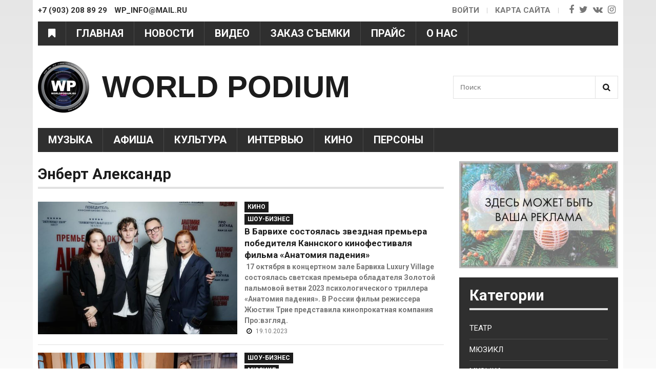

--- FILE ---
content_type: text/html; charset=utf-8
request_url: https://www.google.com/recaptcha/api2/aframe
body_size: 250
content:
<!DOCTYPE HTML><html><head><meta http-equiv="content-type" content="text/html; charset=UTF-8"></head><body><script nonce="XB4kEXyfQ04dugM-lL-GYA">/** Anti-fraud and anti-abuse applications only. See google.com/recaptcha */ try{var clients={'sodar':'https://pagead2.googlesyndication.com/pagead/sodar?'};window.addEventListener("message",function(a){try{if(a.source===window.parent){var b=JSON.parse(a.data);var c=clients[b['id']];if(c){var d=document.createElement('img');d.src=c+b['params']+'&rc='+(localStorage.getItem("rc::a")?sessionStorage.getItem("rc::b"):"");window.document.body.appendChild(d);sessionStorage.setItem("rc::e",parseInt(sessionStorage.getItem("rc::e")||0)+1);localStorage.setItem("rc::h",'1769027174072');}}}catch(b){}});window.parent.postMessage("_grecaptcha_ready", "*");}catch(b){}</script></body></html>

--- FILE ---
content_type: text/plain
request_url: https://www.google-analytics.com/j/collect?v=1&_v=j102&a=92561247&t=pageview&_s=1&dl=https%3A%2F%2Fworldpodium.ru%2Fpersona%2Fenbert-aleksandr%3Fpage%3D3&ul=en-us%40posix&dt=%D0%AD%D0%BD%D0%B1%D0%B5%D1%80%D1%82%20%D0%90%D0%BB%D0%B5%D0%BA%D1%81%D0%B0%D0%BD%D0%B4%D1%80%20%7C%20Page%204%20%7C%20WORLD%20PODIUM&sr=1280x720&vp=1280x720&_u=IEBAAEABAAAAACAAI~&jid=2016431182&gjid=1072624004&cid=1948443639.1769027172&tid=UA-105793141-1&_gid=1591244834.1769027172&_r=1&_slc=1&z=1337960315
body_size: -450
content:
2,cG-7PKC2KRL2C